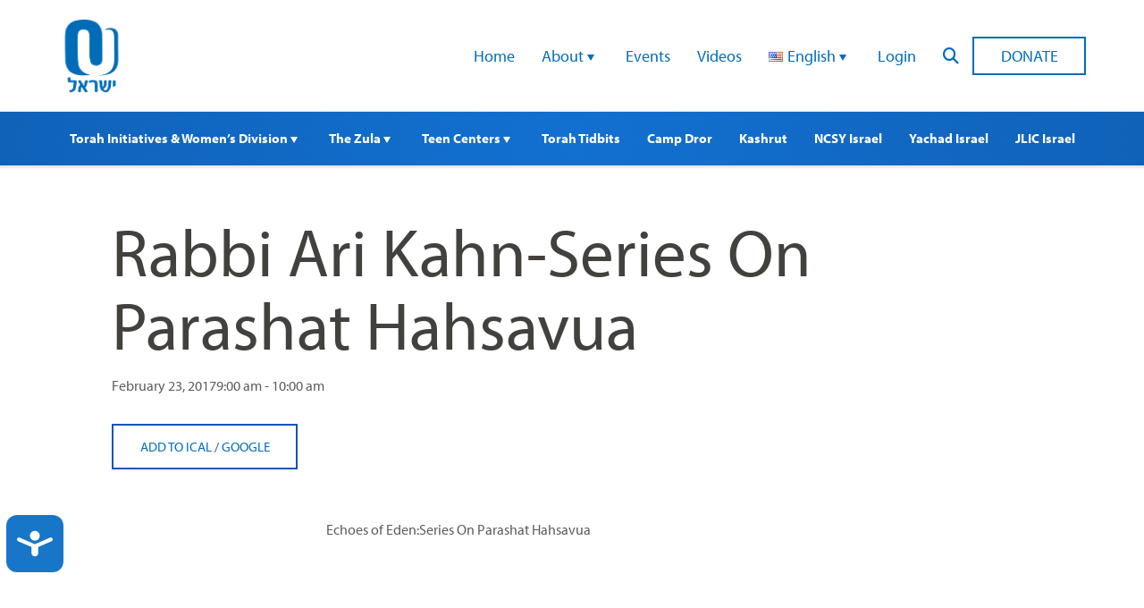

--- FILE ---
content_type: text/html; charset=UTF-8
request_url: https://www.ouisrael.org/events/rabbi-ari-kahn-series-parashat-hahsavua-2017-02-23/
body_size: 12934
content:
<!doctype html>
<html class="no-js" lang="en-US">
<head>
<script src="https://cmp.osano.com/AzyvxUSByGm4feKh/0d369c19-5421-459c-82c3-790f53a0b1b9/osano.js"></script>
  <style>.osano-cm-widget { display: none; }</style>
  
  <meta charset="utf-8">
  <meta name="viewport" content="width=device-width, initial-scale=1.0">
  <meta name="com.silverpop.brandeddomains" content="www.pages01.net,advocacy.ou.org,israelfreespirit.com,jliconline.org,ncsy.org,njcd.org,ou.org,ouisrael.org,tjj.ncsy.org,www.israelfreespirit.com,www.njcd.org,www.ou.org,www.ouisrael.org" />
  <script src="https://www.sc.pages01.net/lp/static/js/iMAWebCookie.js?f8af068-1303250869e-a7548a3fbbe3d9f8bac3b3472c6792ee&h=www.pages01.net" type="text/javascript"></script>

  <title>OU Israel - Rabbi Ari Kahn-Series On Parashat Hahsavua - OU Israel</title>
<!-- Google Tag Manager -->
<script>(function(w,d,s,l,i){w[l]=w[l]||[];w[l].push({'gtm.start':
new Date().getTime(),event:'gtm.js'});var f=d.getElementsByTagName(s)[0],
j=d.createElement(s),dl=l!='dataLayer'?'&l='+l:'';j.async=true;j.src=
'https://www.googletagmanager.com/gtm.js?id='+i+dl;f.parentNode.insertBefore(j,f);
})(window,document,'script','dataLayer','GTM-W7RHLQC');</script>
<!-- End Google Tag Manager -->
	<meta name='robots' content='index, follow, max-image-preview:large, max-snippet:-1, max-video-preview:-1' />

	<!-- This site is optimized with the Yoast SEO plugin v26.6 - https://yoast.com/wordpress/plugins/seo/ -->
	<link rel="canonical" href="https://www.ouisrael.org/events/rabbi-ari-kahn-series-parashat-hahsavua-2017-02-23/" />
	<meta property="og:locale" content="en_US" />
	<meta property="og:type" content="article" />
	<meta property="og:title" content="Rabbi Ari Kahn-Series On Parashat Hahsavua - OU Israel" />
	<meta property="og:description" content="February 23, 2017 @ 9:00 am - 10:00 am - Echoes of Eden:Series On Parashat Hahsavua" />
	<meta property="og:url" content="https://www.ouisrael.org/events/rabbi-ari-kahn-series-parashat-hahsavua-2017-02-23/" />
	<meta property="og:site_name" content="OU Israel" />
	<meta property="article:modified_time" content="2017-01-04T16:07:32+00:00" />
	<meta property="og:image" content="https://www.ouisrael.org/content/uploads/2016/02/DSC_0618.jpg" />
	<meta property="og:image:width" content="3072" />
	<meta property="og:image:height" content="4608" />
	<meta property="og:image:type" content="image/jpeg" />
	<script type="application/ld+json" class="yoast-schema-graph">{"@context":"https://schema.org","@graph":[{"@type":"WebPage","@id":"https://www.ouisrael.org/events/rabbi-ari-kahn-series-parashat-hahsavua-2017-02-23/","url":"https://www.ouisrael.org/events/rabbi-ari-kahn-series-parashat-hahsavua-2017-02-23/","name":"Rabbi Ari Kahn-Series On Parashat Hahsavua - OU Israel","isPartOf":{"@id":"https://www.ouisrael.org/#website"},"primaryImageOfPage":{"@id":"https://www.ouisrael.org/events/rabbi-ari-kahn-series-parashat-hahsavua-2017-02-23/#primaryimage"},"image":{"@id":"https://www.ouisrael.org/events/rabbi-ari-kahn-series-parashat-hahsavua-2017-02-23/#primaryimage"},"thumbnailUrl":"https://www.ouisrael.org/content/uploads/2016/02/DSC_0618.jpg","datePublished":"2016-02-08T08:20:56+00:00","dateModified":"2017-01-04T16:07:32+00:00","breadcrumb":{"@id":"https://www.ouisrael.org/events/rabbi-ari-kahn-series-parashat-hahsavua-2017-02-23/#breadcrumb"},"inLanguage":"en-US","potentialAction":[{"@type":"ReadAction","target":["https://www.ouisrael.org/events/rabbi-ari-kahn-series-parashat-hahsavua-2017-02-23/"]}]},{"@type":"ImageObject","inLanguage":"en-US","@id":"https://www.ouisrael.org/events/rabbi-ari-kahn-series-parashat-hahsavua-2017-02-23/#primaryimage","url":"https://www.ouisrael.org/content/uploads/2016/02/DSC_0618.jpg","contentUrl":"https://www.ouisrael.org/content/uploads/2016/02/DSC_0618.jpg","width":3072,"height":4608},{"@type":"BreadcrumbList","@id":"https://www.ouisrael.org/events/rabbi-ari-kahn-series-parashat-hahsavua-2017-02-23/#breadcrumb","itemListElement":[{"@type":"ListItem","position":1,"name":"Home","item":"https://www.ouisrael.org/"},{"@type":"ListItem","position":2,"name":"Events","item":"https://www.ouisrael.org/events/"},{"@type":"ListItem","position":3,"name":"Rabbi Ari Kahn-Series On Parashat Hahsavua"}]},{"@type":"WebSite","@id":"https://www.ouisrael.org/#website","url":"https://www.ouisrael.org/","name":"OU Israel","description":"","potentialAction":[{"@type":"SearchAction","target":{"@type":"EntryPoint","urlTemplate":"https://www.ouisrael.org/?s={search_term_string}"},"query-input":{"@type":"PropertyValueSpecification","valueRequired":true,"valueName":"search_term_string"}}],"inLanguage":"en-US"}]}</script>
	<!-- / Yoast SEO plugin. -->


<link rel='dns-prefetch' href='//www.ouisrael.org' />
<link rel='dns-prefetch' href='//cdn.jsdelivr.net' />
<link rel='dns-prefetch' href='//res.cloudinary.com' />
<style id='wp-img-auto-sizes-contain-inline-css' type='text/css'>
img:is([sizes=auto i],[sizes^="auto," i]){contain-intrinsic-size:3000px 1500px}
/*# sourceURL=wp-img-auto-sizes-contain-inline-css */
</style>
<style id='wp-block-library-inline-css' type='text/css'>
:root{--wp-block-synced-color:#7a00df;--wp-block-synced-color--rgb:122,0,223;--wp-bound-block-color:var(--wp-block-synced-color);--wp-editor-canvas-background:#ddd;--wp-admin-theme-color:#007cba;--wp-admin-theme-color--rgb:0,124,186;--wp-admin-theme-color-darker-10:#006ba1;--wp-admin-theme-color-darker-10--rgb:0,107,160.5;--wp-admin-theme-color-darker-20:#005a87;--wp-admin-theme-color-darker-20--rgb:0,90,135;--wp-admin-border-width-focus:2px}@media (min-resolution:192dpi){:root{--wp-admin-border-width-focus:1.5px}}.wp-element-button{cursor:pointer}:root .has-very-light-gray-background-color{background-color:#eee}:root .has-very-dark-gray-background-color{background-color:#313131}:root .has-very-light-gray-color{color:#eee}:root .has-very-dark-gray-color{color:#313131}:root .has-vivid-green-cyan-to-vivid-cyan-blue-gradient-background{background:linear-gradient(135deg,#00d084,#0693e3)}:root .has-purple-crush-gradient-background{background:linear-gradient(135deg,#34e2e4,#4721fb 50%,#ab1dfe)}:root .has-hazy-dawn-gradient-background{background:linear-gradient(135deg,#faaca8,#dad0ec)}:root .has-subdued-olive-gradient-background{background:linear-gradient(135deg,#fafae1,#67a671)}:root .has-atomic-cream-gradient-background{background:linear-gradient(135deg,#fdd79a,#004a59)}:root .has-nightshade-gradient-background{background:linear-gradient(135deg,#330968,#31cdcf)}:root .has-midnight-gradient-background{background:linear-gradient(135deg,#020381,#2874fc)}:root{--wp--preset--font-size--normal:16px;--wp--preset--font-size--huge:42px}.has-regular-font-size{font-size:1em}.has-larger-font-size{font-size:2.625em}.has-normal-font-size{font-size:var(--wp--preset--font-size--normal)}.has-huge-font-size{font-size:var(--wp--preset--font-size--huge)}.has-text-align-center{text-align:center}.has-text-align-left{text-align:left}.has-text-align-right{text-align:right}.has-fit-text{white-space:nowrap!important}#end-resizable-editor-section{display:none}.aligncenter{clear:both}.items-justified-left{justify-content:flex-start}.items-justified-center{justify-content:center}.items-justified-right{justify-content:flex-end}.items-justified-space-between{justify-content:space-between}.screen-reader-text{border:0;clip-path:inset(50%);height:1px;margin:-1px;overflow:hidden;padding:0;position:absolute;width:1px;word-wrap:normal!important}.screen-reader-text:focus{background-color:#ddd;clip-path:none;color:#444;display:block;font-size:1em;height:auto;left:5px;line-height:normal;padding:15px 23px 14px;text-decoration:none;top:5px;width:auto;z-index:100000}html :where(.has-border-color){border-style:solid}html :where([style*=border-top-color]){border-top-style:solid}html :where([style*=border-right-color]){border-right-style:solid}html :where([style*=border-bottom-color]){border-bottom-style:solid}html :where([style*=border-left-color]){border-left-style:solid}html :where([style*=border-width]){border-style:solid}html :where([style*=border-top-width]){border-top-style:solid}html :where([style*=border-right-width]){border-right-style:solid}html :where([style*=border-bottom-width]){border-bottom-style:solid}html :where([style*=border-left-width]){border-left-style:solid}html :where(img[class*=wp-image-]){height:auto;max-width:100%}:where(figure){margin:0 0 1em}html :where(.is-position-sticky){--wp-admin--admin-bar--position-offset:var(--wp-admin--admin-bar--height,0px)}@media screen and (max-width:600px){html :where(.is-position-sticky){--wp-admin--admin-bar--position-offset:0px}}

/*# sourceURL=wp-block-library-inline-css */
</style><style id='global-styles-inline-css' type='text/css'>
:root{--wp--preset--aspect-ratio--square: 1;--wp--preset--aspect-ratio--4-3: 4/3;--wp--preset--aspect-ratio--3-4: 3/4;--wp--preset--aspect-ratio--3-2: 3/2;--wp--preset--aspect-ratio--2-3: 2/3;--wp--preset--aspect-ratio--16-9: 16/9;--wp--preset--aspect-ratio--9-16: 9/16;--wp--preset--color--black: #000000;--wp--preset--color--cyan-bluish-gray: #abb8c3;--wp--preset--color--white: #ffffff;--wp--preset--color--pale-pink: #f78da7;--wp--preset--color--vivid-red: #cf2e2e;--wp--preset--color--luminous-vivid-orange: #ff6900;--wp--preset--color--luminous-vivid-amber: #fcb900;--wp--preset--color--light-green-cyan: #7bdcb5;--wp--preset--color--vivid-green-cyan: #00d084;--wp--preset--color--pale-cyan-blue: #8ed1fc;--wp--preset--color--vivid-cyan-blue: #0693e3;--wp--preset--color--vivid-purple: #9b51e0;--wp--preset--gradient--vivid-cyan-blue-to-vivid-purple: linear-gradient(135deg,rgb(6,147,227) 0%,rgb(155,81,224) 100%);--wp--preset--gradient--light-green-cyan-to-vivid-green-cyan: linear-gradient(135deg,rgb(122,220,180) 0%,rgb(0,208,130) 100%);--wp--preset--gradient--luminous-vivid-amber-to-luminous-vivid-orange: linear-gradient(135deg,rgb(252,185,0) 0%,rgb(255,105,0) 100%);--wp--preset--gradient--luminous-vivid-orange-to-vivid-red: linear-gradient(135deg,rgb(255,105,0) 0%,rgb(207,46,46) 100%);--wp--preset--gradient--very-light-gray-to-cyan-bluish-gray: linear-gradient(135deg,rgb(238,238,238) 0%,rgb(169,184,195) 100%);--wp--preset--gradient--cool-to-warm-spectrum: linear-gradient(135deg,rgb(74,234,220) 0%,rgb(151,120,209) 20%,rgb(207,42,186) 40%,rgb(238,44,130) 60%,rgb(251,105,98) 80%,rgb(254,248,76) 100%);--wp--preset--gradient--blush-light-purple: linear-gradient(135deg,rgb(255,206,236) 0%,rgb(152,150,240) 100%);--wp--preset--gradient--blush-bordeaux: linear-gradient(135deg,rgb(254,205,165) 0%,rgb(254,45,45) 50%,rgb(107,0,62) 100%);--wp--preset--gradient--luminous-dusk: linear-gradient(135deg,rgb(255,203,112) 0%,rgb(199,81,192) 50%,rgb(65,88,208) 100%);--wp--preset--gradient--pale-ocean: linear-gradient(135deg,rgb(255,245,203) 0%,rgb(182,227,212) 50%,rgb(51,167,181) 100%);--wp--preset--gradient--electric-grass: linear-gradient(135deg,rgb(202,248,128) 0%,rgb(113,206,126) 100%);--wp--preset--gradient--midnight: linear-gradient(135deg,rgb(2,3,129) 0%,rgb(40,116,252) 100%);--wp--preset--font-size--small: 13px;--wp--preset--font-size--medium: 20px;--wp--preset--font-size--large: 36px;--wp--preset--font-size--x-large: 42px;--wp--preset--spacing--20: 0.44rem;--wp--preset--spacing--30: 0.67rem;--wp--preset--spacing--40: 1rem;--wp--preset--spacing--50: 1.5rem;--wp--preset--spacing--60: 2.25rem;--wp--preset--spacing--70: 3.38rem;--wp--preset--spacing--80: 5.06rem;--wp--preset--shadow--natural: 6px 6px 9px rgba(0, 0, 0, 0.2);--wp--preset--shadow--deep: 12px 12px 50px rgba(0, 0, 0, 0.4);--wp--preset--shadow--sharp: 6px 6px 0px rgba(0, 0, 0, 0.2);--wp--preset--shadow--outlined: 6px 6px 0px -3px rgb(255, 255, 255), 6px 6px rgb(0, 0, 0);--wp--preset--shadow--crisp: 6px 6px 0px rgb(0, 0, 0);}:where(.is-layout-flex){gap: 0.5em;}:where(.is-layout-grid){gap: 0.5em;}body .is-layout-flex{display: flex;}.is-layout-flex{flex-wrap: wrap;align-items: center;}.is-layout-flex > :is(*, div){margin: 0;}body .is-layout-grid{display: grid;}.is-layout-grid > :is(*, div){margin: 0;}:where(.wp-block-columns.is-layout-flex){gap: 2em;}:where(.wp-block-columns.is-layout-grid){gap: 2em;}:where(.wp-block-post-template.is-layout-flex){gap: 1.25em;}:where(.wp-block-post-template.is-layout-grid){gap: 1.25em;}.has-black-color{color: var(--wp--preset--color--black) !important;}.has-cyan-bluish-gray-color{color: var(--wp--preset--color--cyan-bluish-gray) !important;}.has-white-color{color: var(--wp--preset--color--white) !important;}.has-pale-pink-color{color: var(--wp--preset--color--pale-pink) !important;}.has-vivid-red-color{color: var(--wp--preset--color--vivid-red) !important;}.has-luminous-vivid-orange-color{color: var(--wp--preset--color--luminous-vivid-orange) !important;}.has-luminous-vivid-amber-color{color: var(--wp--preset--color--luminous-vivid-amber) !important;}.has-light-green-cyan-color{color: var(--wp--preset--color--light-green-cyan) !important;}.has-vivid-green-cyan-color{color: var(--wp--preset--color--vivid-green-cyan) !important;}.has-pale-cyan-blue-color{color: var(--wp--preset--color--pale-cyan-blue) !important;}.has-vivid-cyan-blue-color{color: var(--wp--preset--color--vivid-cyan-blue) !important;}.has-vivid-purple-color{color: var(--wp--preset--color--vivid-purple) !important;}.has-black-background-color{background-color: var(--wp--preset--color--black) !important;}.has-cyan-bluish-gray-background-color{background-color: var(--wp--preset--color--cyan-bluish-gray) !important;}.has-white-background-color{background-color: var(--wp--preset--color--white) !important;}.has-pale-pink-background-color{background-color: var(--wp--preset--color--pale-pink) !important;}.has-vivid-red-background-color{background-color: var(--wp--preset--color--vivid-red) !important;}.has-luminous-vivid-orange-background-color{background-color: var(--wp--preset--color--luminous-vivid-orange) !important;}.has-luminous-vivid-amber-background-color{background-color: var(--wp--preset--color--luminous-vivid-amber) !important;}.has-light-green-cyan-background-color{background-color: var(--wp--preset--color--light-green-cyan) !important;}.has-vivid-green-cyan-background-color{background-color: var(--wp--preset--color--vivid-green-cyan) !important;}.has-pale-cyan-blue-background-color{background-color: var(--wp--preset--color--pale-cyan-blue) !important;}.has-vivid-cyan-blue-background-color{background-color: var(--wp--preset--color--vivid-cyan-blue) !important;}.has-vivid-purple-background-color{background-color: var(--wp--preset--color--vivid-purple) !important;}.has-black-border-color{border-color: var(--wp--preset--color--black) !important;}.has-cyan-bluish-gray-border-color{border-color: var(--wp--preset--color--cyan-bluish-gray) !important;}.has-white-border-color{border-color: var(--wp--preset--color--white) !important;}.has-pale-pink-border-color{border-color: var(--wp--preset--color--pale-pink) !important;}.has-vivid-red-border-color{border-color: var(--wp--preset--color--vivid-red) !important;}.has-luminous-vivid-orange-border-color{border-color: var(--wp--preset--color--luminous-vivid-orange) !important;}.has-luminous-vivid-amber-border-color{border-color: var(--wp--preset--color--luminous-vivid-amber) !important;}.has-light-green-cyan-border-color{border-color: var(--wp--preset--color--light-green-cyan) !important;}.has-vivid-green-cyan-border-color{border-color: var(--wp--preset--color--vivid-green-cyan) !important;}.has-pale-cyan-blue-border-color{border-color: var(--wp--preset--color--pale-cyan-blue) !important;}.has-vivid-cyan-blue-border-color{border-color: var(--wp--preset--color--vivid-cyan-blue) !important;}.has-vivid-purple-border-color{border-color: var(--wp--preset--color--vivid-purple) !important;}.has-vivid-cyan-blue-to-vivid-purple-gradient-background{background: var(--wp--preset--gradient--vivid-cyan-blue-to-vivid-purple) !important;}.has-light-green-cyan-to-vivid-green-cyan-gradient-background{background: var(--wp--preset--gradient--light-green-cyan-to-vivid-green-cyan) !important;}.has-luminous-vivid-amber-to-luminous-vivid-orange-gradient-background{background: var(--wp--preset--gradient--luminous-vivid-amber-to-luminous-vivid-orange) !important;}.has-luminous-vivid-orange-to-vivid-red-gradient-background{background: var(--wp--preset--gradient--luminous-vivid-orange-to-vivid-red) !important;}.has-very-light-gray-to-cyan-bluish-gray-gradient-background{background: var(--wp--preset--gradient--very-light-gray-to-cyan-bluish-gray) !important;}.has-cool-to-warm-spectrum-gradient-background{background: var(--wp--preset--gradient--cool-to-warm-spectrum) !important;}.has-blush-light-purple-gradient-background{background: var(--wp--preset--gradient--blush-light-purple) !important;}.has-blush-bordeaux-gradient-background{background: var(--wp--preset--gradient--blush-bordeaux) !important;}.has-luminous-dusk-gradient-background{background: var(--wp--preset--gradient--luminous-dusk) !important;}.has-pale-ocean-gradient-background{background: var(--wp--preset--gradient--pale-ocean) !important;}.has-electric-grass-gradient-background{background: var(--wp--preset--gradient--electric-grass) !important;}.has-midnight-gradient-background{background: var(--wp--preset--gradient--midnight) !important;}.has-small-font-size{font-size: var(--wp--preset--font-size--small) !important;}.has-medium-font-size{font-size: var(--wp--preset--font-size--medium) !important;}.has-large-font-size{font-size: var(--wp--preset--font-size--large) !important;}.has-x-large-font-size{font-size: var(--wp--preset--font-size--x-large) !important;}
/*# sourceURL=global-styles-inline-css */
</style>

<style id='classic-theme-styles-inline-css' type='text/css'>
/*! This file is auto-generated */
.wp-block-button__link{color:#fff;background-color:#32373c;border-radius:9999px;box-shadow:none;text-decoration:none;padding:calc(.667em + 2px) calc(1.333em + 2px);font-size:1.125em}.wp-block-file__button{background:#32373c;color:#fff;text-decoration:none}
/*# sourceURL=/wp-includes/css/classic-themes.min.css */
</style>
<link rel='stylesheet' id='events-manager-css' href='https://www.ouisrael.org/content/plugins/events-manager/includes/css/events-manager.css?ver=7.2.3.1.1769657248' type='text/css' media='all' />
<style id='events-manager-inline-css' type='text/css'>
body .em { --font-family : inherit; --font-weight : inherit; --font-size : 1em; --line-height : inherit; }
/*# sourceURL=events-manager-inline-css */
</style>
<link rel='stylesheet' id='events-manager-pro-css' href='https://www.ouisrael.org/content/plugins/events-manager-pro/includes/css/events-manager-pro.css?ver=3.3.1769657248' type='text/css' media='all' />
<link rel='stylesheet' id='wp-fullcalendar-css' href='https://www.ouisrael.org/content/plugins/wp-fullcalendar/includes/css/main.css?ver=1.6.1769657248' type='text/css' media='all' />
<link rel='stylesheet' id='jquery-ui-css' href='https://www.ouisrael.org/content/plugins/wp-fullcalendar/includes/css/jquery-ui/ui-lightness/jquery-ui.css?ver=1.6.1769657248' type='text/css' media='all' />
<link rel='stylesheet' id='jquery-ui-theme-css' href='https://www.ouisrael.org/content/plugins/wp-fullcalendar/includes/css/jquery-ui/ui-lightness/theme.css?ver=1.6.1769657248' type='text/css' media='all' />
<link rel='stylesheet' id='ouisraelCss-css' href='https://www.ouisrael.org/content/themes/ouisrael/assets/dist/css/style.css?ver=1767642904.1769657248' type='text/css' media='all' />
<script type="text/javascript" src="https://www.ouisrael.org/content/plugins/wp-sentry-integration/public/wp-sentry-browser.tracing.replay.min.js?ver=8.10.0.1769657248" id="wp-sentry-browser-bundle-js"></script>
<script type="text/javascript" id="wp-sentry-browser-js-extra">
/* <![CDATA[ */
var wp_sentry = {"wpBrowserTracingOptions":{},"tracesSampleRate":"0.3","wpSessionReplayOptions":{},"replaysSessionSampleRate":"0.1","replaysOnErrorSampleRate":"1","environment":"production","release":"unknown","context":{"tags":{"wordpress":"6.9","language":"en-US"}},"dsn":"https://0213770d1b964df4bd3d9fc9bfa32c80@sentry.oustatic.com/228"};
//# sourceURL=wp-sentry-browser-js-extra
/* ]]> */
</script>
<script type="text/javascript" src="https://www.ouisrael.org/content/plugins/wp-sentry-integration/public/wp-sentry-init.js?ver=8.10.0.1769657248" id="wp-sentry-browser-js"></script>
<script type="text/javascript" src="https://www.ouisrael.org/wp-includes/js/jquery/jquery.min.js?ver=3.7.1.1769657248" id="jquery-core-js"></script>
<script type="text/javascript" src="https://www.ouisrael.org/wp-includes/js/jquery/jquery-migrate.min.js?ver=3.4.1.1769657248" id="jquery-migrate-js"></script>
<script type="text/javascript" src="https://www.ouisrael.org/wp-includes/js/jquery/ui/core.min.js?ver=1.13.3.1769657248" id="jquery-ui-core-js"></script>
<script type="text/javascript" src="https://www.ouisrael.org/wp-includes/js/jquery/ui/datepicker.min.js?ver=1.13.3.1769657248" id="jquery-ui-datepicker-js"></script>
<script type="text/javascript" id="jquery-ui-datepicker-js-after">
/* <![CDATA[ */
jQuery(function(jQuery){jQuery.datepicker.setDefaults({"closeText":"Close","currentText":"Today","monthNames":["January","February","March","April","May","June","July","August","September","October","November","December"],"monthNamesShort":["Jan","Feb","Mar","Apr","May","Jun","Jul","Aug","Sep","Oct","Nov","Dec"],"nextText":"Next","prevText":"Previous","dayNames":["Sunday","Monday","Tuesday","Wednesday","Thursday","Friday","Saturday"],"dayNamesShort":["Sun","Mon","Tue","Wed","Thu","Fri","Sat"],"dayNamesMin":["S","M","T","W","T","F","S"],"dateFormat":"MM d, yy","firstDay":0,"isRTL":false});});
//# sourceURL=jquery-ui-datepicker-js-after
/* ]]> */
</script>
<script type="text/javascript" id="events-manager-js-extra">
/* <![CDATA[ */
var EM = {"ajaxurl":"https://www.ouisrael.org/wp-admin/admin-ajax.php","locationajaxurl":"https://www.ouisrael.org/wp-admin/admin-ajax.php?action=locations_search","firstDay":"0","locale":"en","dateFormat":"yy-mm-dd","ui_css":"https://www.ouisrael.org/content/plugins/events-manager/includes/css/jquery-ui/build.css","show24hours":"0","is_ssl":"1","autocomplete_limit":"10","calendar":{"breakpoints":{"small":560,"medium":908,"large":false},"month_format":"M Y"},"phone":"","datepicker":{"format":"d/m/Y"},"search":{"breakpoints":{"small":650,"medium":850,"full":false}},"url":"https://www.ouisrael.org/content/plugins/events-manager","assets":{"input.em-uploader":{"js":{"em-uploader":{"url":"https://www.ouisrael.org/content/plugins/events-manager/includes/js/em-uploader.js?v=7.2.3.1","event":"em_uploader_ready"}}},".em-event-editor":{"js":{"event-editor":{"url":"https://www.ouisrael.org/content/plugins/events-manager/includes/js/events-manager-event-editor.js?v=7.2.3.1","event":"em_event_editor_ready"}},"css":{"event-editor":"https://www.ouisrael.org/content/plugins/events-manager/includes/css/events-manager-event-editor.css?v=7.2.3.1"}},".em-recurrence-sets, .em-timezone":{"js":{"luxon":{"url":"luxon/luxon.js?v=7.2.3.1","event":"em_luxon_ready"}}},".em-booking-form, #em-booking-form, .em-booking-recurring, .em-event-booking-form":{"js":{"em-bookings":{"url":"https://www.ouisrael.org/content/plugins/events-manager/includes/js/bookingsform.js?v=7.2.3.1","event":"em_booking_form_js_loaded"}}},"#em-opt-archetypes":{"js":{"archetypes":"https://www.ouisrael.org/content/plugins/events-manager/includes/js/admin-archetype-editor.js?v=7.2.3.1","archetypes_ms":"https://www.ouisrael.org/content/plugins/events-manager/includes/js/admin-archetypes.js?v=7.2.3.1","qs":"qs/qs.js?v=7.2.3.1"}}},"cached":"","bookingInProgress":"Please wait while the booking is being submitted.","tickets_save":"Save Ticket","bookingajaxurl":"https://www.ouisrael.org/wp-admin/admin-ajax.php","bookings_export_save":"Export Bookings","bookings_settings_save":"Save Settings","booking_delete":"Are you sure you want to delete?","booking_offset":"30","bookings":{"submit_button":{"text":{"default":"Send your booking","free":"Send your booking","payment":"Send your booking","processing":"Processing ..."}},"update_listener":""},"bb_full":"Sold Out","bb_book":"Book Now","bb_booking":"Booking...","bb_booked":"Booking Submitted","bb_error":"Booking Error. Try again?","bb_cancel":"Cancel","bb_canceling":"Canceling...","bb_cancelled":"Cancelled","bb_cancel_error":"Cancellation Error. Try again?","txt_search":"Search","txt_searching":"Searching...","txt_loading":"Loading...","cache":"","api_nonce":"af7f9bda05","attendance_api_url":"https://www.ouisrael.org/wp-json/events-manager/v1/attendance"};
//# sourceURL=events-manager-js-extra
/* ]]> */
</script>
<script type="text/javascript" src="https://www.ouisrael.org/content/plugins/events-manager/includes/js/events-manager.js?ver=7.2.3.1.1769657248" id="events-manager-js"></script>
<script type="text/javascript" src="https://www.ouisrael.org/content/plugins/events-manager-pro/includes/js/events-manager-pro.js?ver=3.3.1769657248" id="events-manager-pro-js"></script>
<script type="text/javascript" src="https://www.ouisrael.org/wp-includes/js/jquery/ui/menu.min.js?ver=1.13.3.1769657248" id="jquery-ui-menu-js"></script>
<script type="text/javascript" src="https://www.ouisrael.org/wp-includes/js/jquery/ui/selectmenu.min.js?ver=1.13.3.1769657248" id="jquery-ui-selectmenu-js"></script>
<script type="text/javascript" src="https://www.ouisrael.org/wp-includes/js/jquery/ui/tooltip.min.js?ver=1.13.3.1769657248" id="jquery-ui-tooltip-js"></script>
<script type="text/javascript" src="https://www.ouisrael.org/wp-includes/js/dist/vendor/moment.min.js?ver=2.30.1.1769657248" id="moment-js"></script>
<script type="text/javascript" id="moment-js-after">
/* <![CDATA[ */
moment.updateLocale( 'en_US', {"months":["January","February","March","April","May","June","July","August","September","October","November","December"],"monthsShort":["Jan","Feb","Mar","Apr","May","Jun","Jul","Aug","Sep","Oct","Nov","Dec"],"weekdays":["Sunday","Monday","Tuesday","Wednesday","Thursday","Friday","Saturday"],"weekdaysShort":["Sun","Mon","Tue","Wed","Thu","Fri","Sat"],"week":{"dow":0},"longDateFormat":{"LT":"g:i a","LTS":null,"L":null,"LL":"F j, Y","LLL":"F j, Y g:i a","LLLL":null}} );
//# sourceURL=moment-js-after
/* ]]> */
</script>
<script type="text/javascript" id="wp-fullcalendar-js-extra">
/* <![CDATA[ */
var WPFC = {"ajaxurl":"https://www.ouisrael.org/wp-admin/admin-ajax.php?action=WP_FullCalendar","firstDay":"0","wpfc_theme":"jquery-ui","wpfc_limit":"5","wpfc_limit_txt":"more ...","timeFormat":"h(:mm)t","defaultView":"month","weekends":"true","header":{"left":"prev,next today","center":"title","right":"month,basicWeek,basicDay"},"wpfc_qtips":""};
//# sourceURL=wp-fullcalendar-js-extra
/* ]]> */
</script>
<script type="text/javascript" src="https://www.ouisrael.org/content/plugins/wp-fullcalendar/includes/js/main.js?ver=1.6.1769657248" id="wp-fullcalendar-js"></script>
<script type="text/javascript" src="https://cdn.jsdelivr.net/gh/colxi/getEventListeners/src/getEventListeners.min.js?ver=1.0.1769657248" id="get-event-listeners-js"></script>
<script type="text/javascript" src="https://res.cloudinary.com/orthodox-union/raw/upload/v1677066459/OURedesign/scripts/fontwesome-script.js?ver=6.9.1769657248" id="FontAwesomeKit-js"></script>
<link rel="https://api.w.org/" href="https://www.ouisrael.org/wp-json/" />		<style type="text/css">
			.em-coupon-message { display:inline-block; margin:5px 0 0; }
			.em-coupon-success { color:green; }
			.em-coupon-error { color:red; }
			.em-cart-coupons-form .em-coupon-message{ margin:0 20px 0 0; }
			.em-coupon-error .em-icon {
				background-color: red;
				-webkit-mask-image: var(--icon-cross-circle);
				mask-image: var(--icon-cross-circle);
			}
			.em-coupon-success .em-icon {
				background-color: green;
				-webkit-mask-image: var(--icon-checkmark-circle);
				mask-image: var(--icon-checkmark-circle);
			}
			.em-coupon-code.loading {
				background: var(--icon-spinner) calc(100% - 10px) 50% no-repeat;
				background-size: 20px;
			}
		</style>
				<style type="text/css" id="wp-custom-css">
			.entry-utils .socials{
 display:none;   
}
.responsive-embed-container {
 position:relative;
 overflow:hidden;
 padding-bottom:56.25%;
 height:0;
 max-width: 100% !important;
}
.responsive-embed-container iframe, .responsive-embed-container object, .responsive-embed-container embed {
 position:absolute;
 left:0;
 top:0;
 height:100%;
 width:100%;
}

.overlay-box {
  background-color: #f5f5f5;
  height: 80%;
  background-repeat: no-repeat;
  background-size: cover;
}

.overlay-box:hover .desc,
.overlay-box:focus .desc {
  opacity: 1;
}

/* opacity 0.01 for accessibility */
/* adjust the styles like height,padding to match your design*/
.overlay-box .desc {
  opacity: 0.01;
  min-height: 325px;
  font-size: .85rem;
  height: 100%;
  padding: 40px 20px 15px;
  transition: all 0.3s ease;
  background: rgba(0, 0, 0, 0.7);
  color: #fff;
}
/* Styling the columns block */
.wp-block-columns {
	margin-bottom: 20px;
}

.wp-block-column {
	margin: 0 0 0 2%;
}

.wp-block-column:first-child {
	margin: 0;
}

@media only screen and (max-width: 768px) {
	
/* Make the columns block responsive */
	
	.wp-block-columns {
	    display: initial;
	}

	.wp-block-columns .wp-block-column {
		margin: 0 0 10px;
	}
	
}

.myButton {
	box-shadow: 0px 0px 0px 2px #9fb4f2;
	background:linear-gradient(to bottom, #7892c2 5%, #1064be 100%);
	background-color:#7892c2;
	border-radius:10px;
	border:1px solid #4e6096;
	display:inline-block;
	cursor:pointer;
	color:#ffffff;
	font-family:Arial;
	font-size:19px;
	padding:12px 37px;
	text-decoration:none;
	text-shadow:0px 1px 0px #283966;
}
.myButton:hover {
	background:linear-gradient(to bottom, #1064be 5%, #7892c2 100%);
	background-color:#1064be;
}
.myButton:active {
	position:relative;
	top:1px;
}
    .card {
        width: 130px;
        height: 195px;
        background: url("https://www.ouisrael.org/content/uploads/2020/12/button_0-e1606993056544.jpg") no-repeat;
        margin: 50px;
    }
    .card:hover {
        background: url("https://www.ouisrael.org/content/uploads/2020/12/button_1-e1606993074376.jpg") no-repeat;
    }
    .card1 {
        width: 130px;
        height: 195px;
        background: url("https://www.ouisrael.org/content/uploads/2020/12/button_2.jpg") no-repeat;
        margin: 50px;
    }
    .card1:hover {
        background: url("https://www.ouisrael.org/content/uploads/2020/12/button_3-e1606993232970.jpg") no-repeat;
    }
    .card2 {
        width: 130px;
        height: 195px;
        background: url("https://www.ouisrael.org/content/uploads/2020/12/button_7-e1606993382103.jpg") no-repeat;
        margin: 50px;
    }
    .card2:hover {
        background: url("https://www.ouisrael.org/content/uploads/2020/12/button_8-e1606993439550.jpg") no-repeat;
    }

    .card3 {
        width: 130px;
        height: 195px;
        background: url("https://www.ouisrael.org/content/uploads/2020/12/button_9.jpg") no-repeat;
        margin: 50px;
    }
    .card3:hover {
        background: url("https://www.ouisrael.org/content/uploads/2020/12/button_10.jpg") no-repeat;
    }

 .card4 {
        width: 130px;
        height: 195px;
        background: url("https://www.ouisrael.org/content/uploads/2020/12/button_11.jpg") no-repeat;
        margin: 50px;
    }
    .card4:hover {
        background: url("https://www.ouisrael.org/content/uploads/2020/12/button_12.jpg") no-repeat;
    }


 .card5 {
        width: 130px;
        height: 195px;
        background: url("https://www.ouisrael.org/content/uploads/2020/12/button_13.jpg") no-repeat;
        margin: 50px;
    }
    .card5:hover {
        background: url("https://www.ouisrael.org/content/uploads/2020/12/button_14.jpg") no-repeat;
    }

.card6 {
        width: 130px;
        height: 195px;
        background: url("https://www.ouisrael.org/content/uploads/2020/12/button_14-1.jpg") no-repeat;
        margin: 50px;
    }
    .card6:hover {
        background: url("https://www.ouisrael.org/content/uploads/2020/12/button_15.jpg") no-repeat;
		}	
			.card7 {
        width: 130px;
        height: 195px;
        background: url("https://www.ouisrael.org/content/uploads/2020/12/button_16.jpg") no-repeat;
        margin: 50px;
    }
    .card7:hover {
        background: url("https://www.ouisrael.org/content/uploads/2020/12/button_17.jpg") no-repeat;
			@media only screen and (max-width: 768px) {
.responsive-table {
overflow: hidden;
overflow-x: scroll;
display:block;
}
}

		</style>
			<link rel="stylesheet" href="https://use.typekit.net/onx2bgq.css">
	<!-- Facebook Pixel Code -->
<script>
!function(f,b,e,v,n,t,s)
{if(f.fbq)return;n=f.fbq=function(){n.callMethod?
n.callMethod.apply(n,arguments):n.queue.push(arguments)};
if(!f._fbq)f._fbq=n;n.push=n;n.loaded=!0;n.version='2.0';
n.queue=[];t=b.createElement(e);t.async=!0;
t.src=v;s=b.getElementsByTagName(e)[0];
s.parentNode.insertBefore(t,s)}(window, document,'script',
'https://connect.facebook.net/en_US/fbevents.js');
fbq('init', '2087917601479288');
fbq('init', '1453314508377893');
fbq('track', 'PageView');
</script>
<noscript><img height="1" width="1" style="display:none"
src="https://www.facebook.com/tr?id=2087917601479288&ev=PageView&noscript=1"
/> <img height="1" width="1" style="display:none" src="https://www.facebook.com/tr?id=1453314508377893&ev=PageView&noscript=1" />
</noscript>
<!-- End Facebook Pixel Code -->
</head>

<body class="wp-singular event-template-default single single-event postid-20907 wp-theme-ouisrael">
<!-- Google Tag Manager (noscript) -->
<noscript><iframe src="https://www.googletagmanager.com/ns.html?id=GTM-W7RHLQC"
height="0" width="0" style="display:none;visibility:hidden"></iframe></noscript>
<!-- End Google Tag Manager (noscript) -->

<header id="site-header"  class="">
	<div class="container">
	<a href="/" class="header-logo">
			<img src="https://www.ouisrael.org/content/uploads/2025/02/logo_ouisrael.png" alt="OU Israel"/>
	</a>
	
	<nav class="desktop-menu">
			<ul class="menu-list">
		<li><a class="nav-link mobile-show" href="https://www.ouisrael.org/">Home</a></li>
<li><a class="nav-link mobile-show" href="https://www.ouisrael.org/about">About <b class="caret"></b></a>
<ul class="dropdown-menu">
	<li><a class="nav-link mobile-show" href="https://www.ouisrael.org/about#staff">Staff</a></li>
	<li><a class="nav-link mobile-show" href="https://www.ouisrael.org/about#contact">Contact</a></li>
</ul>
</li>
<li><a class="nav-link mobile-show" href="https://www.ouisrael.org/events/">Events</a></li>
<li><a class="nav-link mobile-show" href="https://www.ouisrael.org/video-library">Videos</a></li>
<li><a class="nav-link mobile-show" href="#pll_switcher"><img src="[data-uri]" alt="" width="16" height="11" style="width: 16px; height: 11px;" /><span style="margin-left:0.3em;">English</span> <b class="caret"></b></a>
<ul class="dropdown-menu">
	<li><a class="nav-link mobile-show" href="https://www.ouisrael.org/"><img src="[data-uri]" alt="" width="16" height="11" style="width: 16px; height: 11px;" /><span style="margin-left:0.3em;">English</span></a></li>
	<li><a class="nav-link mobile-show" href="https://www.ouisrael.org/he/"><img src="[data-uri]" alt="" width="16" height="11" style="width: 16px; height: 11px;" /><span style="margin-left:0.3em;">עברית</span></a></li>
</ul>
</li>
							<li><a href="/login">Login</a></li>
				<li class="menu__search"><a href="/search" class="search"><i class="fa fa-search"></i></a></li>
		<!--<li><a href="/donate" class="btn btn--inverted">Donate</a></li>-->
		<li><a href="/donate/" class="btn btn--inverted">Donate</a></li>
		</ul>
	</nav>

	<nav class="responsive-nav"  id="js-responsive-nav">
			<ul class="mobile-list">
		<li><a class="nav-link mobile-show" href="https://www.ouisrael.org/">Home</a></li>
<li><a class="nav-link mobile-show" href="https://www.ouisrael.org/about">About <b class="caret"></b></a>
<ul class="dropdown-menu">
	<li><a class="nav-link mobile-show" href="https://www.ouisrael.org/about#staff">Staff</a></li>
	<li><a class="nav-link mobile-show" href="https://www.ouisrael.org/about#contact">Contact</a></li>
</ul>
</li>
<li><a class="nav-link mobile-show" href="https://www.ouisrael.org/events/">Events</a></li>
<li><a class="nav-link mobile-show" href="https://www.ouisrael.org/video-library">Videos</a></li>
<li><a class="nav-link mobile-show" href="#pll_switcher"><img src="[data-uri]" alt="" width="16" height="11" style="width: 16px; height: 11px;" /><span style="margin-left:0.3em;">English</span> <b class="caret"></b></a>
<ul class="dropdown-menu">
	<li><a class="nav-link mobile-show" href="https://www.ouisrael.org/"><img src="[data-uri]" alt="" width="16" height="11" style="width: 16px; height: 11px;" /><span style="margin-left:0.3em;">English</span></a></li>
	<li><a class="nav-link mobile-show" href="https://www.ouisrael.org/he/"><img src="[data-uri]" alt="" width="16" height="11" style="width: 16px; height: 11px;" /><span style="margin-left:0.3em;">עברית</span></a></li>
</ul>
</li>
							<li><a href="/login">Login</a></li>
				<!--<li><a href="/donate" class="btn btn--inverted">Donate</a></li>-->
		<li><a href="/donate/" class="btn btn--inverted">Donate</a></li>
		</ul>
			<ul class="mobile-list mobile-list--sub">
		<li><a class="nav-link mobile-show" href="https://www.ouisrael.org/ou-israel-center/">Torah Initiatives &#038; Women&#8217;s Division <b class="caret"></b></a>
<ul class="dropdown-menu">
	<li><a class="nav-link mobile-show" href="https://www.ouisrael.org/events/">Events</a></li>
	<li><a class="nav-link mobile-show" href="https://www.ouisrael.org/program/the-avrom-silver-jerusalem-college-for-adults/">The Avrom Silver Jerusalem College</a></li>
	<li><a class="nav-link mobile-show" href="https://www.ouisrael.org/womens-division">Women&#8217;s Division</a></li>
	<li><a class="nav-link mobile-show" href="https://www.ouisrael.org/program/jchat/">JCHAT</a></li>
</ul>
</li>
<li><a class="nav-link mobile-show" href="https://www.ouisrael.org/the-pearl-harold-jacobs-zula-outreach-center/">The Zula <b class="caret"></b></a>
<ul class="dropdown-menu">
	<li><a class="nav-link mobile-show" href="https://www.ouisrael.org/ohel-yehudi/">Ohel Yehudi</a></li>
</ul>
</li>
<li><a class="nav-link mobile-show" href="#">Teen Centers <b class="caret"></b></a>
<ul class="dropdown-menu">
	<li><a class="nav-link mobile-show" href="https://www.ouisrael.org/makom-balev-youth-movement/">Makom Balev</a></li>
	<li><a class="nav-link mobile-show" href="https://www.ouisrael.org/jack-e-gindi-oraita-youth-clubs/">Oraita</a></li>
	<li><a class="nav-link mobile-show" href="https://www.ouisrael.org/chaverim-makshivim/">Chaverim Makshivim</a></li>
</ul>
</li>
<li><a class="nav-link mobile-show" href="https://www.ouisrael.org/torah-tidbits/">Torah Tidbits</a></li>
<li><a class="nav-link mobile-show" href="https://www.ouisrael.org/camp-dror/">Camp Dror</a></li>
<li><a class="nav-link mobile-show" href="https://www.ouisrael.org/kashrut/">Kashrut</a></li>
<li><a class="nav-link mobile-show" href="https://www.ouisrael.org/ncsy-israel/">NCSY Israel</a></li>
<li><a class="nav-link mobile-show" href="https://www.ouisrael.org/yachad-israel/">Yachad Israel</a></li>
<li><a class="nav-link mobile-show" href="https://www.ouisrael.org/ou-jlic-at-idc-bar-ilan-university/">JLIC Israel</a></li>
		</ul>
	</nav>


	<script>
	jQuery(document).ready(function($){
		$('.caret, .dropdown-toggle').on('click',function(e){
			e.stopPropagation();
			$(this).parent('li').children('.dropdown-menu').toggle();
		});
	});
</script>
<script>
(function() {
	var responsiveNav = document.getElementById('js-responsive-nav');
	var responsiveNavBreakpoint = 960;

	if (responsiveNav.addEventListener) {
		responsiveNav.addEventListener('click', function(){
				if(window.innerWidth < responsiveNavBreakpoint){
						responsiveNav.classList.toggle("is-open");
				}
		});
	} else {
	responsiveNav.attachEvent("onclick", function(){
		if(window.innerWidth < responsiveNavBreakpoint){
				responsiveNav.classList.toggle("is-open");
		}
	});
	}
})();
</script>
	</div>
</header>

	<nav class="submenu">
			<ul class="menu-list menu-list--sub">
		<li><a class="nav-link mobile-show" href="https://www.ouisrael.org/ou-israel-center/">Torah Initiatives &#038; Women&#8217;s Division <b class="caret"></b></a>
<ul class="dropdown-menu">
	<li><a class="nav-link mobile-show" href="https://www.ouisrael.org/events/">Events</a></li>
	<li><a class="nav-link mobile-show" href="https://www.ouisrael.org/program/the-avrom-silver-jerusalem-college-for-adults/">The Avrom Silver Jerusalem College</a></li>
	<li><a class="nav-link mobile-show" href="https://www.ouisrael.org/womens-division">Women&#8217;s Division</a></li>
	<li><a class="nav-link mobile-show" href="https://www.ouisrael.org/program/jchat/">JCHAT</a></li>
</ul>
</li>
<li><a class="nav-link mobile-show" href="https://www.ouisrael.org/the-pearl-harold-jacobs-zula-outreach-center/">The Zula <b class="caret"></b></a>
<ul class="dropdown-menu">
	<li><a class="nav-link mobile-show" href="https://www.ouisrael.org/ohel-yehudi/">Ohel Yehudi</a></li>
</ul>
</li>
<li><a class="nav-link mobile-show" href="#">Teen Centers <b class="caret"></b></a>
<ul class="dropdown-menu">
	<li><a class="nav-link mobile-show" href="https://www.ouisrael.org/makom-balev-youth-movement/">Makom Balev</a></li>
	<li><a class="nav-link mobile-show" href="https://www.ouisrael.org/jack-e-gindi-oraita-youth-clubs/">Oraita</a></li>
	<li><a class="nav-link mobile-show" href="https://www.ouisrael.org/chaverim-makshivim/">Chaverim Makshivim</a></li>
</ul>
</li>
<li><a class="nav-link mobile-show" href="https://www.ouisrael.org/torah-tidbits/">Torah Tidbits</a></li>
<li><a class="nav-link mobile-show" href="https://www.ouisrael.org/camp-dror/">Camp Dror</a></li>
<li><a class="nav-link mobile-show" href="https://www.ouisrael.org/kashrut/">Kashrut</a></li>
<li><a class="nav-link mobile-show" href="https://www.ouisrael.org/ncsy-israel/">NCSY Israel</a></li>
<li><a class="nav-link mobile-show" href="https://www.ouisrael.org/yachad-israel/">Yachad Israel</a></li>
<li><a class="nav-link mobile-show" href="https://www.ouisrael.org/ou-jlic-at-idc-bar-ilan-university/">JLIC Israel</a></li>
		</ul>
	</nav>
	<div class="mobile-donate">
		<a href="/donate/" class="btn btn--inverted">Click here to Donate</a>
	</div>
<div class="page-wrapper page-wrapper--single page-wrapper--event">
      <div class="container">
    <header class="page__header page-event__header">
<div>
      <h1>
      Rabbi Ari Kahn-Series On Parashat Hahsavua
            </h1>
      <div class="event__meta">
        <div class="meta">
                          <span class="event__calendar">February 23, 2017          </span>
                  <span class="event__time">9:00 am - 10:00 am          </span>
          <!--
                    -->
        </div>
        <div class="action" style="display:flex">
        <div class="calendar__link" style="margin-right: 20px">
          <a href="https://www.ouisrael.org/events/rabbi-ari-kahn-series-parashat-hahsavua-2017-02-23/ical/">ADD TO ICAL
          </a>
          /
          <a href="https://www.google.com/calendar/event?action=TEMPLATE&text=Rabbi+Ari+Kahn-Series+On+Parashat+Hahsavua&dates=20170223T090000/20170223T100000&details=Echoes+of+Eden%3ASeries+On+Parashat+Hahsavua&location=22+Keren+Hayesod%2C+Jerusalem%2C+Israel&trp=false&sprop=https%3A%2F%2Fwww.ouisrael.org%2Fevents%2Frabbi-ari-kahn-series-parashat-hahsavua-2017-02-23%2F&sprop=name:OU+Israel&ctz=UTC">GOOGLE
          </a>
          </div>
                  </div>
      </div>
      </div>
    </header>
    <main class="page-main page-main--events">

          <p>Echoes of Eden:Series On Parashat Hahsavua</p>

                <br>
    </main>
    </div>
  </div>
<footer id="site-footer">
	<div  class="container">
				<div class="footer-contact">
			<h3>Contact Information</h3>
			<div class="contact">
				<div class="address">
					<h4 style="font-weight: 600;">OU Israel</h4>
					7 Hartom Street<br/>
					Har Hotzvim<br/>
					Jerusalem 9777507				</div>
				<div class="phone">
				<h4>&nbsp;</h4>
					<strong>Tel:</strong> (02) 560-9100<br/>
					<strong>FAX:</strong> (02) 566-0156<br/>
					<strong>Email:</strong> <a href="mailto:info@ouisrael.org">info@ouisrael.org</a>
				</div>
				<div class="join">
					<h4>Stay in touch</h4>
					<a href="/membership" class="btn btn--inverted">Join us</a>
				</div>
			</div>
		</div>

		<div class="share">
					<h4>Follow us on social:</h4>
					<a href="https://www.instagram.com/theouisrael/?igshid=MzRlODBiNWFlZA%3D%3D" target="_blank">
						<img src="https://res.cloudinary.com/orthodox-union/image/upload/c_scale,f_auto,q_auto,w_30/v1686729351/Instagram_icon.png_nnsyvr.webp">
					</a>
					<a href="https://www.facebook.com/OUIsrael?mibextid=LQQJ4d" target="_blank">
					<img src="https://res.cloudinary.com/orthodox-union/image/upload/c_scale,f_auto,q_auto,w_30/v1686729351/2021_Facebook_icon.svg_dfrisk.webp">
					</a>
					<a href="https://www.tiktok.com/@theouisrael?_t=8d6K65ToLF4&amp;_r=1" target="_blank">
					<img src="https://res.cloudinary.com/orthodox-union/image/upload/c_scale,f_auto,q_auto,w_30/v1686729351/titkok1_wbwegc.png">
					</a>
					<a href="https://www.youtube.com/@theouisrael" target="_blank">
					<img src="https://res.cloudinary.com/orthodox-union/image/upload/c_scale,f_auto,q_auto,h_25/v1686729635/youtubeicxon_c_u4vnv3.png">
					</a>
		</div>


		<div class="copyrights">
		COPYRIGHT © 
			2026 
			ALL RIGHTS RESERVED OUIsrael. 
			<a href="https://www.ouisrael.org/privacy-policy/">Privacy Policy</a> | 
			<a href="#" rel="nofollow" onclick="Osano.cm.showDrawer('osano-cm-dom-info-dialog-open')">Cookie Policy</a> | 
			<a href="https://oukosher.org/" title="The World's Largest Kosher Certification Agency Certifying Over 1 Million Products Worldwide">OU Kosher</a> |
			<a href="https://oukosher.org/what-is-kosher/" class="privacy__link" title="How to get kosher certification">Kosher Certification</a>
		</div>
			</div>
</footer>
<script>
//Change Classes page login form labels
jQuery(document).ready(function($){
	$('.gf_login_form #field_1 label').html('Username/Email');
});
</script>
<script type="speculationrules">
{"prefetch":[{"source":"document","where":{"and":[{"href_matches":"/*"},{"not":{"href_matches":["/wp-*.php","/wp-admin/*","/content/uploads/*","/content/*","/content/plugins/*","/content/themes/ouisrael/*","/*\\?(.+)"]}},{"not":{"selector_matches":"a[rel~=\"nofollow\"]"}},{"not":{"selector_matches":".no-prefetch, .no-prefetch a"}}]},"eagerness":"conservative"}]}
</script>
		<script type="text/javascript">
			(function() {
				let targetObjectName = 'EM';
				if ( typeof window[targetObjectName] === 'object' && window[targetObjectName] !== null ) {
					Object.assign( window[targetObjectName], []);
				} else {
					console.warn( 'Could not merge extra data: window.' + targetObjectName + ' not found or not an object.' );
				}
			})();
		</script>
		<script type="text/javascript">
jQuery( function() {
if ( window.Cookies ) {
Cookies.set( "gp_easy_passthrough_session", "f92a4fb3534db355ad68065990cb40bd||1769659048||1769658688", {"expires": new Date( new Date().getTime() + 1800000 ),"path": "/","domain": "","SameSite": "Lax","secure": false} );
}
} );
</script>
<script type="text/javascript" src="https://www.ouisrael.org/content/plugins/bj-lazy-load/js/bj-lazy-load.min.js?ver=2.1769657248" id="BJLL-js"></script>
<script type="text/javascript" src="https://www.ouisrael.org/wp-includes/js/jquery/ui/mouse.min.js?ver=1.13.3.1769657248" id="jquery-ui-mouse-js"></script>
<script type="text/javascript" src="https://www.ouisrael.org/wp-includes/js/jquery/ui/sortable.min.js?ver=1.13.3.1769657248" id="jquery-ui-sortable-js"></script>
	<script type="text/javascript">
	(function() {
		// Safely set onchange handler with null check
		window.safeSetOnChange = function(selector, handler) {
			var element = typeof selector === 'string' ? document.querySelector(selector) : selector;
			if (element && typeof handler === 'function') {
				element.onchange = handler;
				return true;
			}
			return false;
		};
		
		// Override common patterns that cause issues
		// Wrap any .onchange assignments in try-catch
		if (typeof Object.defineProperty === 'function') {
			var originalDescriptor = Object.getOwnPropertyDescriptor(Element.prototype, 'onchange');
			if (!originalDescriptor || originalDescriptor.configurable) {
				Object.defineProperty(Element.prototype, 'onchange', {
					set: function(handler) {
						if (this && handler) {
							this.addEventListener('change', handler);
						}
					},
					get: function() {
						// Return a dummy function to prevent null errors
						return function() {};
					},
					configurable: true
				});
			}
		}
		
		// Add defensive wrappers for common Gravity Forms patterns
		jQuery(document).ready(function($) {
			// Wait for Gravity Forms to load
			$(document).on('gform_post_render', function(event, form_id, current_page) {
				// Ensure all form elements exist before attaching handlers
				$('form#gform_' + form_id + ' select, form#gform_' + form_id + ' input').each(function() {
					if (!this.onchange) {
						// Element exists but has no onchange, leave it alone
					}
				});
			});
			
			// Defensive check for Events Manager booking forms
			if (typeof EM !== 'undefined') {
				var originalInit = EM.init || function() {};
				EM.init = function() {
					try {
						originalInit.apply(this, arguments);
					} catch(e) {
						console.warn('EM init error caught:', e.message);
					}
				};
			}
		});
	})();
	</script>
	
</body>
</html>